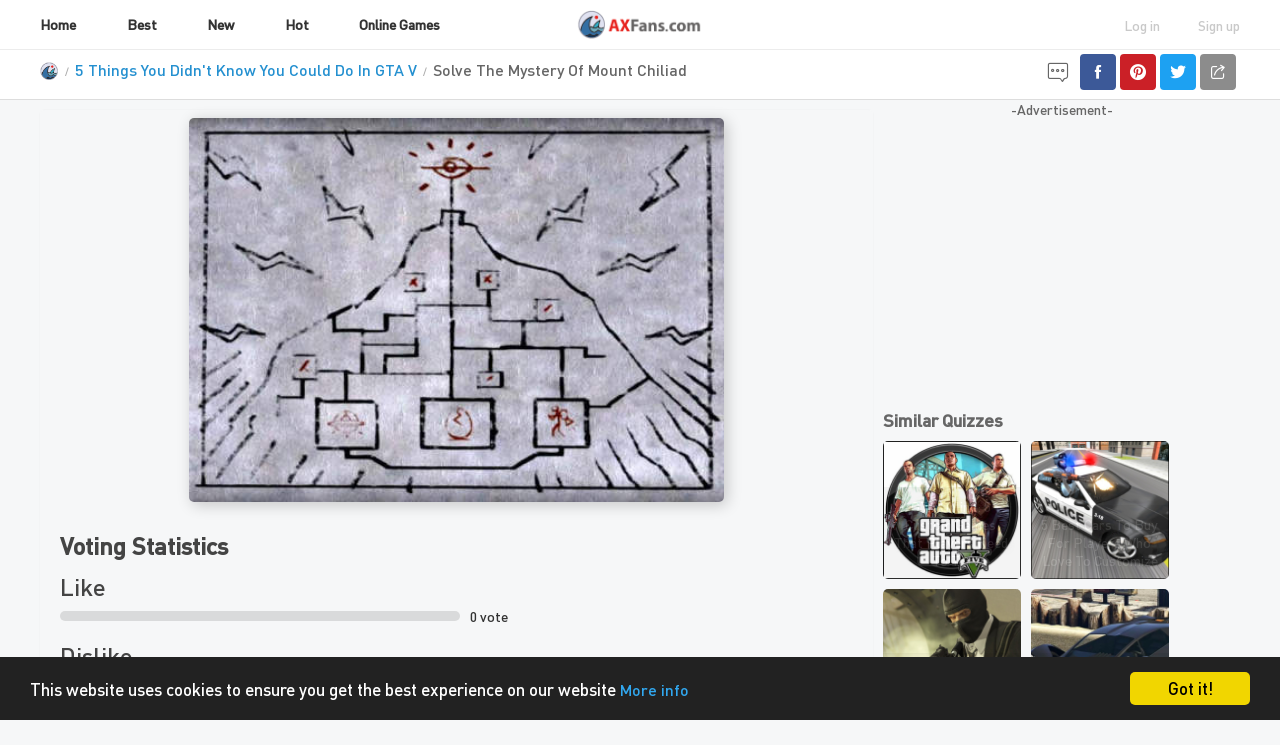

--- FILE ---
content_type: text/html
request_url: https://www.axfans.com/learn/solve-the-mystery-of-mount-chiliad.html
body_size: 38961
content:
<!DOCTYPE html><html xmlns="http://www.w3.org/1999/xhtml"><head><meta http-equiv="Content-Type" content="text/html; charset=utf-8"><title>Solve The Mystery Of Mount Chiliad</title><script>if((/AppleWebKit.*Mobile/i.test(navigator.userAgent)||/MIDP|SymbianOS|NOKIA|SAMSUNG|LG|NEC|TCL|Alcatel|BIRD|DBTEL|Dopod|PHILIPS|HAIER|LENOVO|MOT-|Nokia|SonyEricsson|SIE-|Amoi|ZTE/.test(navigator.userAgent))&&window.location.href.indexOf("?mobile")<0)try{/Android|webOS|iPhone|iPod|BlackBerry/i.test(navigator.userAgent)&&(window.location.href="https://www.axfans.com/m/")}catch(i){}</script><meta http-equiv="X-UA-Compatible" content="IE=8"><meta name="keywords" content="GTA Games,Hot Games"><meta property="twitter:title" content="Solve The Mystery Of Mount Chiliad "><meta property="title" content="Solve The Mystery Of Mount Chiliad "><meta property="og:title" content="Solve The Mystery Of Mount Chiliad "><meta property="type" content="website"><meta property="og:type" content="website"><meta property="og:site_name" content="AXFans.com"><meta name="twitter:card" content="summary"><meta name="description" content=" This mysterious map can be found inside the cable car statio"><meta property="description" content=" This mysterious map can be found inside the cable car statio"><meta property="og:description" content="This mysterious map can be found inside the cable car statio"><meta property="twitter:description" content=" This mysterious map can be found inside the cable car statio"><meta property="image" content="https://axfans.com/images/upload/quiz/p750×750/202110260823332271.jpg"><meta itemprop="image" content="https://axfans.com/images/upload/quiz/p750×750/202110260823332271.jpg"><meta property="og:image" content="https://axfans.com/images/upload/quiz/p750×750/202110260823332271.jpg"><meta property="twitter:image" content="https://axfans.com/images/upload/quiz/p750×750/202110260823332271.jpg"><meta name="twitter:image:src" content="https://axfans.com/images/upload/quiz/p750×750/202110260823332271.jpg"><link rel="alternate" media="only screen and (max-width: 640px)" href="https://axfans.com/m/learn/solve-the-mystery-of-mount-chiliad.html"><meta property="url" content="https://axfans.com/learn/solve-the-mystery-of-mount-chiliad.html"><meta property="og:url" content="https://axfans.com/learn/solve-the-mystery-of-mount-chiliad.html"><meta property="twitter:url" content="https://axfans.com/learn/solve-the-mystery-of-mount-chiliad.html"><link rel="shortcut icon" href="/favicon.ico" type="image/x-icon"><link href="/theme/default/font/iconfont/iconfont.css" rel="stylesheet"><script data-ad-client="ca-pub-2699015206747649" async src="https://pagead2.googlesyndication.com/pagead/js/adsbygoogle.js"></script><style>@font-face{font-family:DINPro-Bold;src:url(/theme/default/font/DINPro-Bold.eot);src:url(/theme/default/font/DINPro-Bold.eot#iefix) format("embedded-opentype"),url(/theme/default/font/DINPro-Bold.woff) format("woff"),url(/theme/default/font/DINPro-Bold.ttf) format("truetype")}@font-face{font-family:DINPro-Medium;src:url(/theme/default/font/DINPro-Medium.eot);src:url(/theme/default/font/DINPro-Medium.eot#iefix) format("embedded-opentype"),url(/theme/default/font/DINPro-Medium.woff) format("woff"),url(/theme/default/font/DINPro-Medium.ttf) format("truetype")}body{font-family:DINPro-Medium,Roboto,sans-serif;padding:0;margin:0;background-color:#f6f7f8}li{list-style:none}.layout-header{position:relative;z-index:2;width:100%;height:50px;background:#fff;box-shadow:0 0 8px rgba(0,0,0,.05);border-bottom:1px solid #ececec}.header-nav{height:100%}.footer-main,.header-nav,.layout-main{width:1200px;margin:0 auto}.header-nav-logo,.header-nav-menu,.share-and-user{width:33.33333%}.header-nav,.header-nav-share,.share-and-user{display:flex;justify-content:space-between}.share-and-user{justify-content:flex-end}.header-nav-share i{color:#2490d0}.header-nav-logo{display:flex;justify-content:center;align-items:center}.header-nav-logo img{width:130px}.header-nav-menu,.header-nav-share{flex:1}.header-nav-menu ul,.header-nav-share{height:100%;padding:0;margin:0}.header-nav-menu ul{display:flex;justify-content:space-between}.header-nav-menu ul:after,.header-nav-share ul:after{clear:both}.header-nav-share ul li{height:100%;width:40px;float:left}.header-nav-menu ul li{height:100%}.header-nav-menu ul a.active,.header-nav-menu ul a:hover,.header-nav-share li a:hover{color:#2490d0;border-bottom:2px solid #2490d0}.header-nav-menu ul li a,.header-nav-share ul li a{height:100%;width:100%;display:flex;align-items:center;justify-content:center;text-decoration:none;color:#333;background:#fff;font-weight:700;font-size:14px;border-bottom:2px solid #fff}.header-nav-menu ul li:last-child,header-nav-share ul li:last-child{border-right:0}.header-nav-user{font-size:12px;color:#bcbcbc;display:flex}.header-nav-user div{height:100%;width:80px}.header-nav-user a{display:flex;flex-flow:column;align-items:flex-end;justify-content:center;width:100%;height:100%;color:#c9c9c9;font-size:14px}.header-nav-user a:hover{color:#555}.user-login a i:before{font-size:28px!important;color:inherit;margin-right:10px}footer{margin:20px 0 0;padding:52px 0 50px;background:#555;width:100%;font-size:12px;border-top:1px solid #ddd}footer .container{width:1200px;margin:0 auto}footer .container a{color:#fff;text-decoration:none}.third-share-wrap li:hover i,footer .container a:hover{color:#2490d0}.footer-logo{text-align:center;margin-bottom:20px;color:#fff}.section{float:left;padding-left:56px;border-left:1px solid #ddd}.left-link-block{border-left-width:0;padding-left:0;width:510px}.left-link-block ul:first-child{width:162px}.section ul{float:left;font-size:12px}.section ul li a{display:inline-block;width:155px;padding:2px 0}.third-share-wrap li i{color:#ddd;display:inline-block;margin-right:7px}#fCorporate{margin-top:20px;border-top:1px solid #ddd;padding-top:5px;text-align:center}.website-intro-wrap li{display:inline-block;font-size:12px;letter-spacing:normal;margin-left:16px}.website-intro-wrap li:before{border-left:1px solid #ddd;content:"";padding:0 0 0 16px}.website-intro-wrap li:first-child{margin-left:0}.website-intro-wrap li:first-child:before{border:none;padding-left:0}.website-intro-wrap li a{display:inline-block;padding:5px 0}.copyright{margin-top:5px;padding-top:19px;color:#fff;font-size:12px;border-top:1px solid #ddd}.alert{padding:15px;margin-bottom:20px;border:1px solid transparent;border-radius:4px}.alert-success{color:#3c763d;background-color:#dff0d8;border-color:#d6e9c6}.alert-info{color:#31708f;background-color:#d9edf7;border-color:#bce8f1}.alert-danger{color:#a94442;background-color:#f2dede;border-color:#ebccd1}.alert-warning{color:#8a6d3b;background-color:#fcf8e3;border-color:#faebcc}.page-tips-alert.alert-success .tips-close,.page-tips-alert.alert-success p{color:#3c763d}.page-tips-alert.alert-info .tips-close,.page-tips-alert.alert-info p{color:#31708f}.page-tips-alert.alert-warning .tips-close,.page-tips-alert.alert-warning p{color:#8a6d3b}.page-tips-alert.alert-danger .tips-close,.page-tips-alert.alert-danger p{color:#a94442}.page-tips-alert{position:fixed;top:10px;z-index:9999;width:1170px;margin-left:50%;left:-585px;font-weight:700;color:#3c763d;display:none;padding:15px;line-height:20px;text-align:center}.page-tips-alert p{font-size:18px}.tips-close{display:block;float:right;height:20px;width:20px;line-height:20px;text-align:center;cursor:pointer}*{margin:0;padding:0;box-sizing:border-box;font-size:16px;font-family:DINPro-Medium,Roboto,sans-serif,-apple-system,BlinkMacSystemFont,segoe ui,helvetica neue,Arial,noto sans,apple color emoji,segoe ui emoji,segoe ui symbol,noto color emoji;word-break:break-word}a{text-decoration:none}.share-tools{width:100%;text-align:center;padding:2px;z-index:202;background:#fff;overflow:hidden;line-height:normal;float:left}.share-tools li{float:left}.share-tools li a span{text-align:center;display:inline-block;overflow:hidden;fill:#fff;width:36px;height:36px;vertical-align:top;margin:2px;line-height:36px;color:#fff;border-radius:4px;transition:all .25s;font-size:16px}.share-tools li.feedback a span{color:#666;font-size:26px}.share-tools li a:hover span{font-size:20px}.share-tools li.feedback a:hover span{font-size:28px}.share-fb span{background:#3c5998}.share-pint span{background:#cb2027}.share-twitter span{background:#1da1f2}.share-instagram span{background:#8c8c8c}.feedback-modal{overflow-x:hidden;overflow-y:auto;position:fixed;top:0;right:0;bottom:0;left:0;z-index:203;display:none;-webkit-overflow-scrolling:touch;outline:0;transition:opacity .15s linear;background:rgba(0,0,0,.6)}.feedback-modal.feedback-fade{display:block;padding-left:0}.modal-dialog{width:600px;height:320px;position:absolute;margin:-160px 0 0 -300px;top:50%;left:50%;background:#fff;border-radius:5px}.modal-header{padding:15px;border-bottom:1px solid #e5e5e5}.close-modal{float:right;width:30px;height:30px;text-align:center;font-size:16px;color:#666;line-height:20px;font-weight:700;cursor:pointer}.feedback-form{padding:40px 50px 0}.feedback-form input,.feedback-form textarea{display:block;margin-bottom:20px;width:100%;height:34px;padding:6px 12px;font-size:14px;line-height:1.42857143;color:#555;background-color:#fff;background-image:none;border:1px solid #ccc;border-radius:4px;box-shadow:inset 0 1px 1px rgba(0,0,0,.075);transition:border-color .15s ease-in-out,box-shadow .15s ease-in-out}.feedback-form textarea{height:60px}.feedback-form button.abtn{display:inline-table;width:80px;float:right;margin:10px 0 0 20px}.feedback-form button.feedback{color:#fff;background-color:#337ab7;border-color:#2e6da4}#gbl_title{padding:0 0 5px;background:#fff;border-bottom:1px solid #ddd;position:relative;z-index:201}#gbl_title #gbl_title_container{width:1200px;margin:0 auto}.clearfix{zoom:1}.clearfix:after{content:".";display:block;height:0;clear:both;visibility:hidden}#bread{width:790px;float:left}#bread ol{letter-spacing:-.4em;position:relative;margin:8px 0 0 -5px;max-width:100%;white-space:nowrap;overflow:hidden;-ms-text-overflow:ellipsis;text-overflow:ellipsis}ol,ul{list-style:none}#bread ol li:first-child{vertical-align:middle;margin:0 -3px 0 0;display:inline-block}#bread ol li{display:inline;font-size:16px;letter-spacing:normal;color:#666}#bread ol li:first-child a{font-size:0;line-height:1;letter-spacing:0;display:block;width:27px;height:27px;padding:4px 0 0}#bread ol li:before{content:"/";speak:none;font-style:normal;font-weight:400;font-variant:normal;text-transform:none;line-height:1;-webkit-font-smoothing:antialiased;-moz-osx-font-smoothing:grayscale;vertical-align:middle;letter-spacing:0;font-size:10px;color:#aaa;vertical-align:.5px;padding:0 6px}#bread ol li:first-child:before{content:"";display:none}#bread ol li:first-child a span{font-size:0;line-height:1;letter-spacing:0;display:block;margin:0 auto;width:18px;height:18px;background:url([data-uri]) no-repeat;background-size:100%}#user_header_mini{width:100%;background:hsla(0,0%,100%,.97)}#user_header_mini .container{width:1100px;margin:5px auto 0}#user_header_mini .container .main{width:850px;float:left;display:table}#user_header_mini .container .main .avatar{width:48px;display:table-cell;vertical-align:middle;transition:-webkit-transform .4s ease-out!important;transition:transform .4s ease-out!important;transition:transform .4s ease-out,-webkit-transform .4s ease-out!important}#user_header_mini .container .main .avatar:hover{-webkit-transform:rotate(1turn)!important;transform:rotate(1turn)!important}#user_header_mini .container .main .avatar p{font-size:0;line-height:1;letter-spacing:0}a:link,a:visited{text-decoration:none}a{color:#2490d0;-webkit-tap-highlight-color:rgba(255,255,255,.25)}#user_header_mini .container .main .avatar p img{border-radius:50%;border:1px solid #ddd;height:48px;display:block}img{border:0;max-width:100%;height:auto;vertical-align:bottom}#user_header_mini .container .main .content{display:table-cell;vertical-align:middle;padding:0 0 0 10px}#user_header_mini .container .main .content .name{font-size:20px;padding:1px 0 0;width:784px;line-height:1.2;max-width:100%;white-space:nowrap;overflow:hidden;-ms-text-overflow:ellipsis;text-overflow:ellipsis;color:#333}#user_header_mini .name .user_type_ico{vertical-align:-2px}.user_type_ico.wearista{background:url("data:image/svg+xml;charset=utf-8,%3Csvg xmlns='http://www.w3.org/2000/svg' viewBox='0 0 102.19 101.36'%3E%3Cpath d='M62.64 99.36a7.76 7.76 0 01-3.83-1.25 15 15 0 00-15.43 0 7.76 7.76 0 01-3.83 1.25 8.53 8.53 0 01-2.4-.39c-2.94-.86-3.67-2.15-4.77-4.09a15 15 0 00-13-8.34c-2.23-.2-3.7-.32-5.7-2.64s-1.93-3.79-1.8-6a15.12 15.12 0 00-1.26-7.9 15.13 15.13 0 00-5.14-6.13c-1.77-1.37-2.93-2.27-3.37-5.31s.43-4.23 1.74-6a15.12 15.12 0 003.2-7.33 15.12 15.12 0 00-1-7.94c-.75-2.11-1.24-3.5 0-6.29s2.65-3.33 4.73-4.14a15 15 0 0010.1-11.66c.51-2.18.85-3.61 3.43-5.27a5.92 5.92 0 013.31-1.1 12.29 12.29 0 012.71.43 16.61 16.61 0 003.86.56 11.17 11.17 0 004.84-1.14 21.65 21.65 0 006-4.15C46.74 2.87 47.69 2 51.09 2c3.07 0 4.13 1 5.73 2.58a15.13 15.13 0 006.8 4.22 14.32 14.32 0 004.08.61 19 19 0 003.92-.48 12.89 12.89 0 012.51-.34 6.52 6.52 0 013.71 1.27c2.58 1.66 2.92 3.09 3.43 5.27a15 15 0 0010.1 11.66c2.08.81 3.46 1.35 4.73 4.14s.78 4.18 0 6.29a15 15 0 002.2 15.27c1.31 1.81 2.18 3 1.74 6s-1.6 3.94-3.37 5.31a15 15 0 00-6.41 14c.12 2.23.2 3.71-1.8 6s-3.48 2.45-5.7 2.64a15 15 0 00-13 8.34C68.71 96.82 68 98.1 65 99a8.53 8.53 0 01-2.36.36z'/%3E%3Cpath d='M51.09 4c2.26 0 2.82.55 4.34 2a17.08 17.08 0 007.63 4.7 16.3 16.3 0 004.65.69 21 21 0 004.29-.5 11.61 11.61 0 012.11-.3 4.63 4.63 0 012.63 1c1.9 1.22 2.08 2 2.56 4a17 17 0 0011.35 13.06c2 .77 2.7 1.06 3.64 3.11s.67 2.8 0 4.79a17 17 0 002.46 17.11C98 55.37 98.42 56 98.1 58.24s-.95 2.72-2.62 4A17 17 0 0088.3 78c.12 2.11.16 2.9-1.32 4.6s-2.26 1.77-4.37 2a17 17 0 00-14.54 9.35c-1 1.84-1.43 2.52-3.6 3.16a6.69 6.69 0 01-1.83.31 6 6 0 01-2.9-1 17 17 0 00-17.29 0 6 6 0 01-2.9 1 6.69 6.69 0 01-1.83-.42c-2.16-.64-2.55-1.32-3.6-3.16a17 17 0 00-14.54-9.35c-2.1-.18-2.89-.25-4.37-2s-1.43-2.49-1.32-4.6a17.08 17.08 0 00-1.45-8.84 17.08 17.08 0 00-5.74-6.88C5 61 4.41 60.48 4.09 58.24s.14-2.87 1.38-4.58A17.08 17.08 0 009 45.44a17.08 17.08 0 00-1.1-8.89c-.71-2-1-2.73 0-4.79s1.67-2.34 3.64-3.11a17 17 0 0011.32-13.07c.48-2.06.66-2.83 2.56-4a3.89 3.89 0 012.23-.78 10.79 10.79 0 012.25.38 18.52 18.52 0 004.32.61 13.13 13.13 0 005.7-1.33 23.71 23.71 0 006.47-4.49C48 4.45 48.47 4 51.09 4m0-4c-7 0-6.17 3.63-12.88 6.8a9.15 9.15 0 01-4 .95c-2.41 0-4.34-1-6.57-1a7.87 7.87 0 00-4.39 1.41C17.33 12 20.57 15.72 16 21s-8.81 2.69-11.74 9.1 1.82 7.8.82 14.77-5.95 7-4.94 13.94 5.75 5.58 8.67 12-1.23 9.08 3.38 14.4S20 86.79 26 90.59s3.87 8.31 10.63 10.29a10.48 10.48 0 003 .47c4.21 0 5.69-3.38 11.54-3.38s7.33 3.38 11.54 3.38a10.49 10.49 0 003-.47c6.76-2 4.7-6.48 10.63-10.29s9.05-.07 13.66-5.39.45-8 3.38-14.4 7.67-5 8.67-12-3.94-7-4.94-13.94 3.74-8.36.82-14.77-7.09-3.73-11.7-9.09-1.38-9-7.3-12.83a8.56 8.56 0 00-4.79-1.59c-2.08 0-3.9.82-6.42.82a12.33 12.33 0 01-3.52-.53C57.43 4.89 58.14 0 51.09 0z' fill='%23eee'/%3E%3Cpath d='M27.51 45.14l-6.93 7.19a2 2 0 000 2.75l18.89 20.41a2 2 0 002.93 0l35.47-37.7a2 2 0 000-2.77l-7.17-7.35a2 2 0 00-2.9 0L42.38 54.6a2 2 0 01-2.91 0l-9.07-9.47a2 2 0 00-2.89.01z' fill='%23fff'/%3E%3C/svg%3E") no-repeat}.user_type_ico{display:inline-block;margin:1px 0 0 4px;-webkit-margin-before:-1px;font-size:0;line-height:1;letter-spacing:0;width:18px;height:18px}#user_header_mini .meta{position:relative;margin:-1px 0 0}#user_header_mini .meta ul.info{float:left;padding:4px 0 0;word-break:break-all;word-break:break-word;color:#999}#user_header_mini .meta ul.info li:first-child{margin-left:0}#user_header_mini .meta ul.info li:first-child:before{content:"";display:none}#user_header_mini .meta ul.info li{float:left;font-size:12px;margin:0 0 0 8px;position:relative}#user_header_mini .meta ul.info li:before{content:"";margin:0 8px 0 0;height:12px;width:1px;background:#ddd;display:inline-block;vertical-align:-1px}#user_header_mini .container .sub{width:165px;float:right;padding:8px 0 0;position:relative;height:45px}.container .sub .share-tools{position:absolute;bottom:0;right:0}.container .sub .share-tools li{float:right}.container .sub .share-tools .feedback{width:100%;text-align:right;margin-bottom:10px}.btn_follow .btn{position:relative}.btn_follow .over{display:block;text-align:center;text-decoration:none;color:#fff;font-weight:700;border:1px solid #1e78ad;border-radius:2px;background:#2490d0;background:linear-gradient(180deg,#2490d0 0,#1f7eb6);padding:8px 0 10px;font-size:12px;line-height:1.2;position:relative;z-index:1}.btn_follow .over:hover{opacity:.7}.content_other_section .detail{visibility:visible;opacity:1;background:#fff;border:1px solid #ddd;position:absolute;right:0;top:43px;width:220px;height:40px;border-radius:3px;box-shadow:0 1px 2px 0 rgba(0,0,0,.15);transition:all .1s linear;-webkit-transform:translateY(0);transform:translateY(0);z-index:99;display:none}#sns_share:hover .detail{display:block}.content_other_section .detail:before{content:"";display:block;position:absolute;top:-12px;right:38px;height:0;width:0;border-color:transparent transparent #ddd;border-style:solid;border-width:0 8px 12px;z-index:2}.content_other_section .detail:after{content:"";display:block;position:absolute;top:-11px;right:39px;z-index:2;border-color:transparent transparent #fff;border-style:solid;border-width:0 7px 11px}#sns_share .detail ul{margin:0 auto;text-align:center}.content_other_section .detail ul li{display:inline-block;letter-spacing:normal;margin:0 0 0 5px}.content_other_section .detail ul li a{display:block;line-height:1;letter-spacing:0;padding:10px;font-size:20px}.icon-twitter{color:#1da1f2}.icon-Facebook{color:#365899}.icon-Pinterest{color:#bb0e23}.content_other_section,.content_other_section .trigger{float:right;position:relative;margin:0 0 0 10px}.content_other_section .trigger{width:100px}.content_other_section .trigger a{display:block;padding:4px 0;text-align:center;text-decoration:none;color:#888;font-weight:700;border:1px solid #ddd;background:#fafafa;background:linear-gradient(180deg,#fff 0,#f6f6f6);height:30px;font-size:12px;border-radius:3px}.trigger .iconfont{margin-right:4px;width:16px;height:16px}.email-container{position:relative;z-index:100021;color:#fff;display:none}.email-container-overlay{background:rgba(0,0,0,.9);width:100%;height:100%;position:fixed;top:0;left:0;z-index:998}.email-container-close{z-index:1000;position:fixed;top:20px;right:20px;color:#fff;cursor:pointer;font-size:58px;line-height:20px}.email-container-content{position:fixed;z-index:999;top:50%;left:50%;-webkit-transform:translate(-50%,-60%);transform:translate(-50%,-60%);width:600px;text-align:center}.email-container-content h1{color:#fff;font-size:36px;font-weight:300;margin-bottom:20px}.email-container-content h2{color:#fff;font-size:30px;font-weight:300;margin-bottom:20px}.followIcons{margin-bottom:30px}.followIcons a,.followIcons a:active,.followIcons a:visited{color:#fff;font-size:48px;display:inline-block;margin-right:20px;transition:color .5s ease}.followIcons a i{font-size:40px}#signupInput{width:75%;font-size:18px;color:#666;padding-left:15px;padding-right:15px;line-height:30px;float:left}#signupInput,#signupSubmit{height:50px;border:1px solid #fff;background:#000;-webkit-appearance:none;-moz-appearance:none;appearance:none;border-radius:0}#signupSubmit{font-size:21px;color:#fff;line-height:46px;display:inline-block;width:25%;text-transform:uppercase;border-left:none;cursor:pointer;transition:background .5s ease,color .5s ease}#signupWrapper input:focus{outline:0}.layout-main,.test-main{display:flex}.test-main{flex-direction:column;margin:10px 10px 10px 0;width:70%;min-height:2100px;box-sizing:border-box;background:#fff;border-radius:5px;box-shadow:0 0 2px rgba(0,0,0,.06)}.test-main .title{width:100%;padding:4px 16px;border-radius:5px 5px 0 0;text-align:left;font-size:14px;color:#999;background:0 0}.test-main .title span{font-size:24px;color:#666}.stage-wrap{padding:8px 30px;background:0 0;text-align:center;position:relative;height:400px}.img_,.video_{max-width:100%;height:100%}.video_{width:100%;-o-object-fit:contain;object-fit:contain}.test-image-wrap{width:100%;background:#f6f7f8}.test-image-wrap img,.video-wrap{border-radius:5px;box-shadow:3px 3px 15px rgb(0 0 0/20%)}.test-image-wrap h5,.test-image-wrap h6{text-transform:capitalize}.test-btn-group{display:flex;justify-items:center;padding:0 24px;background:#f6f7f8;box-sizing:border-box;border-radius:5px}.abtn{display:block;margin:30px auto;padding:6px 12px;width:140px;height:40px;font-size:14px;text-transform:uppercase;border-radius:5px;border:1px solid #555;color:#555;font-weight:700;background:#fff;cursor:pointer;text-align:center}.abtn.quiz-btn{position:relative;width:310px;height:60px;color:#999;font-size:16px;border-color:#ccc;overflow:hidden;display:flex;flex-direction:row;padding-left:65px;align-items:center;-webkit-animation:bounce 1s ease-out 1;animation:bounce 1s ease-out 1}.quiz-btn span{display:inline-table;line-height:16px;text-align:left}.abtn.quiz-btn:after{content:"";background:#fff;height:155px;left:-100px;opacity:.3;position:absolute;top:-50px;-webkit-transform:rotate(35deg);transform:rotate(35deg);transition:all 1.25s cubic-bezier(.19,1,.22,1);width:50px;z-index:0}.abtn.quiz-btn .iconfont{position:absolute;top:10px;left:15px;font-size:36px;color:#999}.abtn.quiz-btn .iconfont.active{display:none}.abtn.quiz-btn:hover .iconfont.active{display:block;color:#fff}.abtn.quiz-btn:hover{background-color:#2490d0;color:#fff;transition:all 1.25s cubic-bezier(.19,1,.22,1);-webkit-transform:translateY(-5px) scale(1.05);transform:translateY(-5px) scale(1.05)}.abtn.quiz-btn:hover:after{content:"";left:500px;transition:all .65s cubic-bezier(.19,1,.22,1)}.abtn.quiz-btn.send{padding-left:58px;width:160px;height:40px;color:#666}.similar-quiz{width:30%}.top-item-img{position:relative;transition:all .3s;border-radius:5px;overflow:hidden;padding-bottom:100%}.top-item-img a{position:absolute;top:0;left:0;display:block;width:100%;height:100%}.top-item-img:hover{-webkit-animation:shadowWaver 1.5s ease-out infinite;animation:shadowWaver 1.5s ease-out infinite;-webkit-transform:scale(1.03);transform:scale(1.03);z-index:9;-webkit-filter:brightness(120%) contrast(110%) saturate(120%) hue-rotate(-25deg) drop-shadow(0 0 5px #000);filter:brightness(120%) contrast(110%) saturate(120%) hue-rotate(-25deg) drop-shadow(0 0 5px #000)}.top-item-img img{height:100%;width:100%;-o-object-fit:cover;object-fit:cover}.top-item-img p{padding:10px;transition:all .2s ease-in-out;position:absolute;bottom:0;left:0;background-color:rgba(0,0,0,.4);width:100%;font-size:14px;color:#fff;box-sizing:border-box;text-shadow:2px 2px 8px #000;cursor:pointer;opacity:.1}.top-item-img:hover p{opacity:1}.main-center-recommend-h6{margin:10px 10px 10px 0!important;padding:0!important;color:#666;font-size:18px}.main-center-recommend{display:flex;flex-wrap:wrap;margin-top:0;white-space:pre-wrap;text-align:center}.recommend-item{width:138px;box-sizing:border-box;margin-bottom:10px;margin-right:10px}@-webkit-keyframes shadowWaver{0%{box-shadow:0 0 4px 0 rgba(0,0,0,.65)}50%{box-shadow:0 0 4px 2px rgb(0 0 0/45%)}to{box-shadow:0 0 4px 0 rgba(0,0,0,.65)}}@keyframes shadowWaver{0%{box-shadow:0 0 4px 0 rgba(0,0,0,.65)}50%{box-shadow:0 0 4px 2px rgb(0 0 0/45%)}to{box-shadow:0 0 4px 0 rgba(0,0,0,.65)}}@-webkit-keyframes sealWaver{0%{opacity:0;-webkit-transform:rotate(-2deg) scale(8);transform:rotate(-2deg) scale(8);z-index:-1}to{opacity:.75;-webkit-transform:rotate(15deg) scale(1.2);transform:rotate(15deg) scale(1.2);z-index:100}}@keyframes sealWaver{0%{opacity:0;-webkit-transform:rotate(-2deg) scale(8);transform:rotate(-2deg) scale(8);z-index:-1}to{opacity:.75;-webkit-transform:rotate(15deg) scale(1.2);transform:rotate(15deg) scale(1.2);z-index:100}}.test-wrap.height-565{position:relative}.comment-wrap,.learning,.test-wrap{width:100%;border-radius:5px;background:#f6f7f8}.stamp{position:absolute;display:none;color:red;padding:15px;background-color:#fff;box-shadow:inset 0 0 0 10px red;-webkit-animation:sealWaver .3s ease-out;animation:sealWaver .3s ease-out;top:60px;right:40px;z-index:200;text-transform:uppercase;-webkit-transform-origin:50% 50%;transform-origin:50% 50%;-webkit-transform:rotate(15deg) scale(1.2);transform:rotate(15deg) scale(1.2);transition:all .3s cubic-bezier(.6,.04,.98,.335);font-weight:800;font-size:24px;overflow:hidden;text-align:center}.stamp:after{content:"";position:absolute;left:0;top:0;width:100%;height:100%;background-image:url(/images/snow.jpg);mix-blend-mode:lighten}.stamp+.stage-wrap{position:relative}.comment-wrap h5,.learning h5{margin-bottom:12px;padding-top:12px;text-align:left}.learning .video-wrap{text-align:center;margin:12px auto;width:50%;box-shadow:0 0 4px 0 rgba(0,0,0,.06)}.learning .learning-content{margin:0 auto;padding:12px;background:#f6f7f8;width:100%;font-size:18px;line-height:27px;border-radius:5px;box-shadow:0 0 4px 0 rgba(0,0,0,.06);text-align:left}.comment-block{display:flex;justify-content:space-between;align-items:flex-start;flex-wrap:wrap}.comment-block .content{margin:5px 0;padding:10px 20px 15px;width:100%;box-sizing:border-box;border-radius:5px;background:#fff;border:2px solid rgb(238 240 243);text-align:left}.comment-block .content:nth-child(3n){margin-right:0}.comment-block .advantor{width:48px;height:48px;border-radius:50%}.padding-r-l{padding:0 30px 0 55px}.comment-block .advantor-for-name{width:40px;height:40px;border-radius:50%;float:left;margin-right:10px;background:#346fa3;letter-spacing:40px;line-height:40px;overflow:hidden;text-indent:16px;text-transform:uppercase;color:#fff}.comment-block .name{text-transform:capitalize;font-size:18px;color:#666;line-height:40px}.comment-block .desc{display:-webkit-box;-webkit-box-orient:vertical;-webkit-line-clamp:3;overflow:hidden;margin-bottom:10px;padding:0;color:#333;font-size:18px;line-height:27px;text-align:left}.content .iconfont{color:#555;font-size:18px;cursor:pointer;float:right}.content .iconfont:hover{color:rgba(255,0,0,.65)}.reply{margin-top:5px;padding-left:50px;overflow:hidden}.reply .content{background:#f3f3f3;border:none;margin:8px 0 0;padding:10px 10px 5px;float:left}.reply-tips{background:#e1e1e1;display:none;border-radius:5px;padding:5px 10px;color:#666}.reply-tips span{float:right;cursor:pointer}.reply-tips span:hover{color:#000}.reply-tips.display-y{display:block}.reply .content .iconfont{display:none}.reply .content:hover .iconfont{display:block}.comment-input-block{background:#fff;border:2px solid rgb(238 240 243);border-radius:5px;margin:16px 0;padding:10px;text-align:left;font-size:16px}.comment-input-block .addcomment,.comment-input-block .addcomment:active,.comment-input-block .addcomment:focus,.comment-input-block .commentname,.comment-input-block .commentname:active,.comment-input-block .commentname:focus{display:inline-block;padding:14px;width:100%;outline:0;border:none;border-bottom:2px solid #ccc}.comment-wrap,.learning{margin:12px 0;padding:0 24px 12px;text-align:center}.comment-wrap{padding-bottom:0}.pk-detail-con{position:relative;width:100%;margin:0 0 35px}.progress{width:100%;height:28px;overflow:hidden;background-color:#db1d4e;border-radius:19px}.progress-bar{height:28px;text-align:left;background-color:#4c3de0;transition:width .6s ease}.progress,.progress-bar{background-image:linear-gradient(hsla(0,0%,100%,.1) 50%,hsla(0,0%,100%,0) 0)}.lightning{width:25px;height:28px;float:right;margin-right:-12px;background:url(img/pk-lightning.png) no-repeat 50%;background-size:cover}.team-name{position:absolute;top:0;line-height:28px;color:#f3eee1;letter-spacing:1px;font-size:14px}.team-l{left:23px}.team-r{right:23px}.vote-nums{line-height:2;color:#333;font-size:14px}.vnums-l{float:left;margin-left:23px}.vnums-r{float:right;margin-right:23px}.q-vote{position:relative;margin:20px 0 20px 20px}.q-vote-1{margin-bottom:10px}.q-vote-title{font-size:24px;color:#444}.q-vote-pro{padding:5px 0;display:flex;align-items:center}.q-vote-pro-1{background-color:hsla(0,0%,39.2%,.2);border-radius:5px;position:relative;margin:0 10px 0 0;height:10px;width:400px}.q-vote-pro-done{background:linear-gradient(90deg,rgba(250,152,14,.5686274509803921),#fa970e);box-shadow:0 3px 3px -5px #f5d6ac,0 2px 5px #eac38d;border-radius:5px;height:10px;width:0;transition:width 1s ease .3s}.q-vote-pro-done1{background:linear-gradient(90deg,rgba(25,75,226,.5490196078431373),#194ae2)!important;box-shadow:0 3px 3px -5px #9aade8,0 2px 5px #9aade8!important}.q-vote-pro-2{width:200px;color:#333;font-size:14px}.q-vote h5{font-size:24px;color:#444;margin-bottom:10px}.play-control{bottom:30px;left:30px;position:absolute;right:30px;top:30px;display:flex;justify-content:center;align-items:center;cursor:pointer}.play-control div{display:block}.play-control.play .video-play{display:none}.video-play span{font-size:76px;color:hsla(0,0%,100%,.6)}.voice-control{position:absolute;right:50px;bottom:50px;cursor:pointer}.voice-control span{font-size:18px;color:hsla(0,0%,100%,.9);width:40px;height:40px;text-align:center;line-height:40px;background:rgba(38,38,38,.7);display:block;border-radius:50%}.ad-title{text-align:center;font-size:14px;color:#666;background:#f6f7f8}#right-similar-quiz-ad{width:336px;height:280px;text-align:center;overflow:hidden}#after-test-quiz-ad{background:rgba(0,0,0,.06);width:auto;height:300px}</style></head><body><header class="layout-header"><div class="header-nav"><div class="header-nav-menu"><ul><li><a id="home_" href="/">Home</a></li><li><a id="best_" href="/best.html">Best</a></li><li><a id="new_" href="/new.html">New</a></li><li><a id="hot_" href="/hot.html">Hot</a></li><li><a id="online_" href="/online_game.html">Online Games</a></li></ul></div><div class="header-nav-logo"><a href="/"><img src="[data-uri]"></a></div><div class="share-and-user"><div class="header-nav-share"></div><div class="header-nav-user"><div class="user-login"><a href="/user/login/"><i class="icon_ icon-login"></i>Log in</a></div><div class="user-signin"><a href="/user/register/">Sign up</a></div></div></div></div></header><header id="gbl_title"><div id="gbl_title_container" class="clearfix"><nav id="bread"><ol><li><a href="/"><span class="bread-icon"></span></a></li><li><a href="/quizzes/5-things-you-didnt-know-you-could-do-in-gta-v.html">5 Things You Didn&#39;t Know You Could Do In GTA V</a></li><li>Solve The Mystery Of Mount Chiliad</li></ol></nav><div id="sns_share" class="content_other_section"><div class="sub"><div class="share-tools"><ul><li class="feedback"><a href="javascript:void(0)" class="feedback-btn"><span class="iconfont icon-fankui"></span></a></li><li class="share-fb"><a href="https://www.facebook.com/sharer.php?u=https://axfans.com/learn/solve-the-mystery-of-mount-chiliad.html" target="_blank"><span class="iconfont icon-Facebook"></span></a></li><li class="share-pint"><a href="https://www.pinterest.com/pin/create/button/?url=https://axfans.com/learn/solve-the-mystery-of-mount-chiliad.html" target="_blank"><span class="iconfont icon-Pinterest"></span></a></li><li class="share-twitter"><a href="http://www.twitter.com/share?url=https://axfans.com/learn/solve-the-mystery-of-mount-chiliad.html" target="_blank"><span class="iconfont icon-twitter"></span></a></li><li class="share-instagram"><a href="javascript: void(0)" class="copy-to-clipboard" data-url="https://axfans.com/learn/solve-the-mystery-of-mount-chiliad.html"><span class="iconfont icon-ArtboardCopy"></span></a></li></ul></div><div class="feedback-modal"><div class="modal-dialog"><div class="modal-header"><span class="close-modal">x</span><h4>Feedback</h4></div><div class="modal-body"><form class="feedback-form"><input class="commentname" type="text" placeholder="Your name"> <textarea class="addcomment" type="text" placeholder="Review is quiz"></textarea> <input class="is_feedback" type="hidden"> <button type="button" class="abtn close-modal">Close</button> <button type="button" class="abtn feedback">Submit</button></form></div></div></div><script src="/theme/default/js/clipboard.min.js"></script></div></div></div></header><div class="layout-main"><div class="test-main"><div class="test-image-wrap"><div class="test-wrap height-565"><div class="stage-wrap"><img class="img_" src="/images/upload/quiz/p480×480/202110260823332271.jpg" alt="Solve The Mystery Of Mount Chiliad"></div><div class="q-vote"><h5>Voting statistics</h5><div class="q-vote-1"><div class="q-vote-title">Like</div><div class="q-vote-pro"><div class="q-vote-pro-1"><div class="q-vote-pro-done" style="width:0%"></div></div><span class="q-vote-pro-2">0 vote</span></div></div><div class="q-vote-1"><div class="q-vote-title">Dislike</div><div class="q-vote-pro"><div class="q-vote-pro-1"><div class="q-vote-pro-done q-vote-pro-done1" style="width:100%"></div></div><span class="q-vote-pro-2">1 vote</span></div></div></div></div><div class="ad-336*280" style="padding-top:10px"><div class="ad-title">-Advertisement-</div><div id="after-test-quiz-ad"><script async src="https://pagead2.googlesyndication.com/pagead/js/adsbygoogle.js"></script><ins class="adsbygoogle" style="display:block" data-ad-client="ca-pub-2699015206747649" data-ad-slot="6969610483" data-ad-format="auto" data-full-width-responsive="true"></ins><script>(adsbygoogle=window.adsbygoogle||[]).push({})</script></div></div><div class="test-wrap"><div class="stage-wrap"><img class="img_" src="/images/upload/quiz/p480×480/202110260820333671.jpg" alt="Walk Inside Los Santos Customs"></div><h5 class="title">Walk Inside Los Santos Customs</h5><div class="test-btn-group"><a class="abtn quiz-btn" href="/learn/walk-inside-los-santos-customs.html?answer=like"><i class="iconfont icon-chevronleftcircle1"></i> <i class="iconfont icon-success active"></i> <span>Like</span> </a><a class="abtn quiz-btn" href="/learn/walk-inside-los-santos-customs.html?answer=dislike"><i class="iconfont icon-chevronleftcircle1"></i> <i class="iconfont icon-success active"></i> <span>Dislike</span></a></div></div><div class="learning"><h5><i class="iconfont icon-boshimao"></i>Learning</h5><div class="learning-content"><p>This mysterious map can be found inside the cable car station at the top of Mount Trinidad. The map seems to outline a series of clues to a puzzle that may be unsolvable. There are three paintings at the foot of the mountain, including UFO, egg, and jetpack.</p><p>We know there are Ufos, so it's entirely possible that there is a jetpack in the game. For now, the mystery of SAN Andreas' largest mountain, Ciriad, will remain a potential myth.<br></p></div></div><div class="comment-wrap"><h5>Comments</h5><div class="comment-block"></div><a name="comment">&nbsp;</a><h5>Add Comment</h5><div class="comment-input-block"><div class="reply-tips"><span>x</span><p></p></div><input class="commentname" type="text" placeholder="Your name"> <input class="addcomment" type="text" placeholder="Add Comment..."> <input class="parentid" type="hidden"> <button class="abtn quiz-btn send" id="6177bb40d557bbc5dfdb7879" objname="Solve The Mystery Of Mount Chiliad" groupname="5 Things You Didn&#39;t Know You Could Do In GTA V" groupid="6177b959ca4eaec5f431105d">send</button></div></div></div></div><div class="similar-quiz"><div class="ad-336*280"><div class="ad-title">-Advertisement-</div><div id="right-similar-quiz-ad"><script async src="https://pagead2.googlesyndication.com/pagead/js/adsbygoogle.js"></script><ins class="adsbygoogle" style="display:inline-block;width:336px;height:280px" data-ad-client="ca-pub-2699015206747649" data-ad-slot="2874634649"></ins><script>(adsbygoogle=window.adsbygoogle||[]).push({})</script></div></div><h6 class="main-center-recommend-h6">Similar Quizzes</h6><div class="main-center-recommend"><div class="recommend-item"><div class="top-item-img"><a href="/quizzes/gta-online-5-custom-games-that-players-need-to-try.html"><img src="/images/upload/quiz/p280×280/202205271141446260.jpg" alt="GTA Online: 5 Custom Games That Players Need To Try"><p>GTA Online: 5 Custom Games That Players Need To Try</p></a></div></div><div class="recommend-item"><div class="top-item-img"><a href="/quizzes/5-best-cars-to-buy-for-players-who-love-to-customize.html"><img src="/images/upload/quiz/p280×280/202205310602296080.jpg" alt="5 Best Cars To Buy For Players Who Love To Customize"><p>5 Best Cars To Buy For Players Who Love To Customize</p></a></div></div><div class="recommend-item"><div class="top-item-img"><a href="/quizzes/5-games-to-play-if-you-love-gta-online.html"><img src="/images/upload/quiz/p280×280/202111180721084820.jpg" alt="5 Games To Play If You Love GTA Online"><p>5 Games To Play If You Love GTA Online</p></a></div></div><div class="recommend-item"><div class="top-item-img"><a href="/quizzes/gta-online-the-5-best-vehicles-in-the-game.html"><img src="/images/upload/quiz/p280×280/202201031206264950.jpg" alt="GTA Online: The 5 Best Vehicles In The Game"><p>GTA Online: The 5 Best Vehicles In The Game</p></a></div></div><div class="recommend-item"><div class="top-item-img"><a href="/quizzes/play-grand-theft-auto-for-online.html"><img src="/images/upload/quiz/p280×280/202205270859402870.jpg" alt="Play Grand Theft Auto For Online"><p>Play Grand Theft Auto For Online</p></a></div></div><div class="recommend-item"><div class="top-item-img"><a href="/quizzes/gta-5-top-5-mods-for-the-online-mode.html"><img src="/images/upload/quiz/p280×280/202111180752025840.jpg" alt="GTA 5: Top 5 Mods For The Online Mode"><p>GTA 5: Top 5 Mods For The Online Mode</p></a></div></div></div><div><h6>More Games</h6><a href="/online_game.html"><img src="/images/online.jpg" alt=""></a></div></div></div><div class="email-container"><div class="email-container-overlay"></div><div class="email-container-close">×</div><div class="email-container-content"><h1>FOLLOW US</h1><div class="followIcons"><a href="http://www.twitter.com/axfans" target="_blank"><i class="iconfont icon-twitter"></i></a> <a href="http://www.facebook.com/axfans" target="_blank"><i class="iconfont icon-Facebook"></i></a> <a href="http://www.pinterest.com/axfans" target="_blank"><i class="iconfont icon-Pinterest"></i></a> <a href="http://www.instagram.com/axfans" target="_blank"><i class="iconfont icon-instagram2"></i></a></div><h2>Subscribe to us for more information</h2><div id="signupWrapper" class="followHide"><input type="email" name="EMAIL" id="signupInput" placeholder="Email Address"> <input type="submit" id="signupSubmit" value="Submit"></div></div></div><footer id="gbl_footer"><div class="container"><div id="fInner" class="clearfix"><div class="footer-logo"><a href="/"><img src="/logo_white.png"></a><p class="vision">Our aim is to help people play really interesting and high quality quizzes and games.</p></div><div id="fContents" class="left-link-block section clearfix"><ul><li><a href="/tag/beautiful_movie_stars.html">Beautiful Movie Stars</a></li><li><a href="/tag/gorgeous_star.html">Gorgeous Star</a></li><li><a href="/tag/young_actresses.html">Young Actresses</a></li><li><a href="/tag/talented_actors.html">Talented Actors</a></li><li><a href="/tag/sports_stars.html">Sports Stars</a></li></ul><ul><li><a href="/tag/horror_movies.html">Horror Movies</a></li><li><a href="/tag/relaxing_movies.html">Relaxing Movies</a></li><li><a href="/tag/anime_movies.html">Anime Movies</a></li><li><a href="/tag/videos_songs.html">Videos Songs</a></li><li><a href="/tag/music_artists.html">Music Artists</a></li></ul><ul><li><a href="/tag/famous_artwork.html">Famous Artwork</a></li><li><a href="/tag/makeup.html">Makeup</a></li><li><a href="/tag/fashion_men.html">Fashion Men</a></li><li><a href="/tag/delicious_food.html">Delicious Food</a></li><li><a href="/tag/matching_logos.html">Matching Logos</a></li></ul></div><div id="fHelp" class="section"><ul><li><a href="/tag/see_first.html">See First</a></li><li><a href="/tag/supermodelsd.html">Supermodels</a></li><li><a href="/tag/afi.html">Afi</a></li><li><a href="/tag/car_games.html">Car Games</a></li><li><a href="/tag/girl_games.html">Girl Games</a></li></ul></div><div id="fMobile" class="section"><ul class="third-share-wrap"><li><a href="https://www.youtube.com" target="_blank"><i class="iconfont icon-youtube"></i>YouTube</a></li><li><a href="https://twitter.com/axfans_com" target="_blank" ref="nofollow"><i class="iconfont icon-twitter"></i>Twitter</a></li><li><a href="https://www.instagram.com/axfans_com/" target="_blank" ref="nofollow"><i class="iconfont icon-instagram2"></i>Instagram</a></li><li><a href="https://www.pinterest.com/axfans" target="_blank" ref="nofollow"><i class="iconfont icon-Pinterest"></i>Pinterest</a></li></ul></div></div><div id="fCorporate"><ul class="website-intro-wrap"><li><a href="/contact.html" target="_blank">Contacts</a></li><li><a href="/privacy-policy.html" target="_blank">Privacy Policy</a></li><li><a href="/terms-of-service.html" target="_blank">Terms of Service</a></li><li><a href="/dmca.html" target="_blank">DMCA / Copyright</a></li><li><a href="/sitemap.xml" target="_blank">SiteMap</a></li></ul></div><div id="fCopyRight"><p class="copyright">© 2020-2021 Axfans.com. All rights reserved</p></div></div><div class="alert alert-success alert-dismissible page-tips-alert" role="alert"><span class="tips-close">&times;</span><p></p></div></footer><script src="/theme/default/js/zepto.min.js"></script><script src="/subscribe.js"></script><script src="//cdnjs.cloudflare.com/ajax/libs/cookieconsent2/1.0.10/cookieconsent.min.js"></script><script>window.cookieconsent_options={message:"This website uses cookies to ensure you get the best experience on our website",dismiss:"Got it!",learnMore:"More info",link:"/privacy-policy.html",target:"_blank",theme:"dark-bottom"}</script><script>"use strict";$(function(){var e=location.pathname,a="";"/best.html"==e?a="best":"/new.html"==e?a="new":"/hot.html"==e?a="hot":"/online_game.html"==e?a="online":"/"!=e&&""!=e||(a="home"),a&&($(".header-nav-menu a").removeClass("active"),$("#"+a+"_").addClass("active"))});var footer="footer",showPageTips=function(e,a){$(".page-tips-alert p").html(a),$(".page-tips-alert").addClass(e||"alert-info"),$(".page-tips-alert").show(200),setTimeout(function(){$(".page-tips-alert").hide(200),$(".page-tips-alert").removeClass(e)},3e3)};$(function(){$(".copy-to-clipboard").on("click",function(){return new ClipboardJS(".copy-to-clipboard",{text:function(e){return e.getAttribute("data-url")}}),showPageTips("alert-success","Copy successfully, please go to share app paste.")}),$(".feedback-btn").on("click",function(){$(".feedback-modal").addClass("feedback-fade")}),$(".close-modal").on("click",function(){$(".feedback-modal").removeClass("feedback-fade")}),$(".feedback").on("click",function(e){var a=$(this),t=a.parent().find(".addcomment"),o=a.parent().find(".commentname"),n=t.val(),i=o.val();if(0==i.length)return o.focus();if(0==n.length)return t.focus();if("submit..."==a.html())return!1;a.html("sending...");var l={user_content:n,user_name:i,is_feedback:"1"};$.post("/site/api/comment/add",l,function(e){200==e.code&&(t.val(""),o.val("")),$(".feedback-modal").removeClass("feedback-fade"),showPageTips("alert-success","Feedback posted successfully"),a.html("send")})})});var email_container=void 0;function email_container_(){email_container=$(".email-container"),$(".email-container-close").on("click",function(){email_container.hide()}),$("#signupSubmit").on("click",function(){var e=$("#signupInput").val();subEamil(e)})}var axfans_time_key="axfans_time",millisecond7=6048e5;function show_email(){var e=localStorage.getItem(axfans_time_key),a=(new Date).getTime();e&&a-parseInt(e)<millisecond7||(localStorage.setItem(axfans_time_key,a),email_container&&email_container.show())}var regEmail=/^[0-9a-zA-Z_.-]+[@][0-9a-zA-Z_.-]+([.][a-zA-Z]+){1,2}$/,subEamil=function(e){e&&0!=e.length?regEmail.test(e)?$.post("/site/api/sub_email",{email:e,origin_page:location.href},function(e){200==e.code?($("#signupInput").val(""),email_container.hide(),alert("Subscription successful")):("The mailbox has been subscribed"==e.message&&email_container.hide(),alert(e.message||"Subscription error"))}):alert("Incorrect email address format"):alert("Email cannot be empty")};$(function(){$(".send").on("click",function(e){var a=$(this),t=a.parent().find(".addcomment"),o=a.parent().find(".commentname"),n=a.parent().find(".parentid"),i=t.val(),l=o.val(),s=n.val();if(0==l.length)return o.focus();if(0==i.length)return t.focus();var c=a.attr("objname"),r=a.attr("id"),d=a.attr("groupid"),p=a.attr("groupname");if("sending..."==a.html())return!1;a.html("sending...");var m={user_content:i,user_name:l,obj_id:r,obj_name:c,group_id:d,group_name:p,is_feedback:"0",parent_id:s};$.post("/site/api/comment/add",m,function(e){200==e.code&&(t.val(""),o.val(""),n.val(""),$(".reply-tips p").html(""),$(".reply-tips").removeClass("display-y"),showPageTips("alert-success","comment posted successfully")),a.html("send")})})});var right_="dislike";right_&&(right_=right_.toLowerCase());var localVoice="1",storage=window.localStorage,next_id="[object Object]";function getVar(e){for(var a=window.location.search.substring(1).split("&"),t=0;t<a.length;t++){var o=a[t].split("=");if(o[0]==e)return o[1]}return!1}$(function(){storage&&(storage=window.localStorage,(localVoice=storage.getItem("localVoice"))||storage.setItem("localVoice","1"),"1"!==localVoice?$(".voice-control").find(".iconfont").removeClass("icon-shengyin").addClass("icon-jingyin"):$(".voice-control").find(".iconfont").removeClass("icon-jingyin").addClass("icon-shengyin")),email_container_();var e=getVar("answer");e&&answer_(e=e.toLowerCase());var a="Incorrect! Learn it";right_==e&&(a="Correct! Keep going");var t=$("#an_tip");t.html(a),t.show(),$(".reply-comment").on("click",function(){$(".parentid").val($(this).attr("p-id")),$(".reply-tips p").html($(this).attr("p-name")+" : "+$(this).attr("p-content")),$(".reply-tips").addClass("display-y"),location.href="#comment"}),$(".reply-tips span").on("click",function(){$(".parentid").val($(this).attr("")),$(".reply-tips p").html(""),$(".reply-tips").removeClass("display-y")})});var setVideoPlay=function(e){var a=$(".video_")[e],t=0==e?$(".video_")[1]:$(".video_")[0];a.paused?(e?$(".play-control-2").addClass("play"):$(".play-control-1").addClass("play"),a.play(),a.loop=!0,a.muted="1"!==localVoice):(e?$(".play-control-2").removeClass("play"):$(".play-control-1").removeClass("play"),a.pause()),t.paused||(e?$(".play-control-1").removeClass("play"):$(".play-control-2").removeClass("play"),t.pause())},setVideoVoice=function(e,a){$(".video_")[e].muted=a};function answer_(e){$.ajax({type:"GET",url:"/site/api/quiz/answer",data:{id:"6177bb40d557bbc5dfdb7879",a:e},dataType:"json",timeout:3e3,success:function(e){},error:function(e,a){}}),$(".play-control").on("click",function(){var e=$(this).hasClass("play-control-2")?1:0;setVideoPlay(e)}),$(".voice-control").on("click",function(){localVoice="1"===localVoice?"0":"1";var e=$(this).hasClass("voice-control-2")?1:0;storage&&storage.setItem("localVoice",localVoice),setVideoVoice(e,"1"!==localVoice),"1"!==localVoice?$(".voice-control").find(".iconfont").removeClass("icon-shengyin").addClass("icon-jingyin"):$(".voice-control").find(".iconfont").removeClass("icon-jingyin").addClass("icon-shengyin")})}</script><script async src="https://www.googletagmanager.com/gtag/js?id=G-8VV4E1G60J"></script><script>function gtag(){dataLayer.push(arguments)}window.dataLayer=window.dataLayer||[],gtag("js",new Date),gtag("config","G-8VV4E1G60J"),gtag("config","AW-444026772")</script><script>gtag("event","conversion",{send_to:"AW-444026772/3oPCCJrhytsCEJSf3dMB"})</script></body></html>

--- FILE ---
content_type: text/html; charset=utf-8
request_url: https://www.google.com/recaptcha/api2/aframe
body_size: 136
content:
<!DOCTYPE HTML><html><head><meta http-equiv="content-type" content="text/html; charset=UTF-8"></head><body><script nonce="pvUxmDpzbjlY1FX1oDa2Yw">/** Anti-fraud and anti-abuse applications only. See google.com/recaptcha */ try{var clients={'sodar':'https://pagead2.googlesyndication.com/pagead/sodar?'};window.addEventListener("message",function(a){try{if(a.source===window.parent){var b=JSON.parse(a.data);var c=clients[b['id']];if(c){var d=document.createElement('img');d.src=c+b['params']+'&rc='+(localStorage.getItem("rc::a")?sessionStorage.getItem("rc::b"):"");window.document.body.appendChild(d);sessionStorage.setItem("rc::e",parseInt(sessionStorage.getItem("rc::e")||0)+1);localStorage.setItem("rc::h",'1768841251603');}}}catch(b){}});window.parent.postMessage("_grecaptcha_ready", "*");}catch(b){}</script></body></html>

--- FILE ---
content_type: text/css
request_url: https://www.axfans.com/theme/default/font/iconfont/iconfont.css
body_size: 13744
content:
@font-face {font-family: "iconfont";
  src: url('iconfont.eot?t=1610267309096'); /* IE9 */
  src: url('iconfont.eot?t=1610267309096#iefix') format('embedded-opentype'), /* IE6-IE8 */
  url('[data-uri]') format('woff2'),
  url('iconfont.woff?t=1610267309096') format('woff'),
  url('iconfont.ttf?t=1610267309096') format('truetype'), /* chrome, firefox, opera, Safari, Android, iOS 4.2+ */
  url('iconfont.svg?t=1610267309096#iconfont') format('svg'); /* iOS 4.1- */
}

.iconfont {
  font-family: "iconfont" !important;
  font-size: 16px;
  font-style: normal;
  -webkit-font-smoothing: antialiased;
  -moz-osx-font-smoothing: grayscale;
}

.icon-youtube:before {
  content: "\e87c";
}

.icon-youtube1:before {
  content: "\f274";
}

.icon-yinpin:before {
  content: "\e73a";
}

.icon-shipinjianshi:before {
  content: "\e608";
}

.icon-shengyin:before {
  content: "\e620";
}

.icon-jingyin:before {
  content: "\e606";
}

.icon-zanting:before {
  content: "\e693";
}

.icon-bofang_huaban1:before {
  content: "\e65c";
}

.icon-fankui:before {
  content: "\e628";
}

.icon-pinglun:before {
  content: "\e64b";
}

.icon-shuaxin:before {
  content: "\ec08";
}

.icon-entypomenu:before {
  content: "\e605";
}

.icon-gantanhao:before {
  content: "\e60e";
}

.icon-peoples1:before {
  content: "\e6b6";
}

.icon-instagram2:before {
  content: "\e6a6";
}

.icon-xingzuo:before {
  content: "\e612";
}

.icon-xiangsi:before {
  content: "\eb10";
}

.icon-myLearn1:before {
  content: "\e9a2";
}

.icon-learning:before {
  content: "\e639";
}

.icon-peoplecopy:before {
  content: "\e7e7";
}

.icon-quiz:before {
  content: "\e64a";
}

.icon-APP-:before {
  content: "\e604";
}

.icon-InternetofThingsbeifen:before {
  content: "\e614";
}

.icon-all-games:before {
  content: "\e695";
}

.icon-icon_mental:before {
  content: "\e638";
}

.icon-home_ico_like-:before {
  content: "\e622";
}

.icon-rili1:before {
  content: "\e668";
}

.icon-like:before {
  content: "\e71e";
}

.icon-sharearrow:before {
  content: "\e71d";
}

.icon-shi_pin:before {
  content: "\e609";
}

.icon-ArtboardCopy:before {
  content: "\e603";
}

.icon-jiangbei:before {
  content: "\e601";
}

.icon-shouye:before {
  content: "\e602";
}

.icon-zan:before {
  content: "\e860";
}

.icon-boshimao:before {
  content: "\e662";
}

.icon-success:before {
  content: "\e650";
}

.icon-chevronleftcircle1:before {
  content: "\e60c";
}

.icon-sound:before {
  content: "\e616";
}

.icon-photo:before {
  content: "\e907";
}

.icon-text:before {
  content: "\e621";
}

.icon-baojiaquotation:before {
  content: "\e648";
}

.icon-baojiaquotation1:before {
  content: "\e649";
}

.icon-Facebook:before {
  content: "\e600";
}

.icon-Pinterest:before {
  content: "\e72e";
}

.icon-twitter:before {
  content: "\e629";
}



--- FILE ---
content_type: application/javascript
request_url: https://www.axfans.com/subscribe.js
body_size: 2885
content:
const publicVapidKey = "BNJTruuA9J6_A5hC748pyfEJzukjASEh5riWLNo5-GPAQlrF1UzDtVN-WsdqmAPB5gs5MbN8qTG8JswwyCBmZd4";
const notifCache = {
    add:function(k, v, e){
        try{
            if(window.localStorage){
                var wrapper = {
                    exp: new Date().getTime() + (e ? e : (24*60*60))*1000,
                    data: v
                };
                window.localStorage.setItem(k, JSON.stringify(wrapper))
            }
        }catch(e){
            console.log(e)
        }

    },
    get:function(k){
        try{
            if(window.localStorage){
                var jsonstr = window.localStorage.getItem(k);
                if(jsonstr){
                    var wrapper = JSON.parse(jsonstr);
                    if(wrapper.exp > new Date().getTime()){
                        return wrapper.data;
                    }else{
                        window.localStorage.removeItem(k);
                        return null;
                    }
                }
            }

            return null;
        }catch(e){
            return null;
        }

    }
}

var cached =  notifCache.get('notification');
if(!cached) {
// Check for service worker
    if ("serviceWorker" in navigator) {
        send().catch(function (err) {
          //  notifCache.add('notification', 1, 700*24*60*
            console.log(err);
        });
    }
}else{
    console.log("cancel send push ,because user subscribe or cancel");
}



// Register SW, Register Push, Send Push
async function send() {
    // Register Service Worker
    console.log("Registering service worker...");
    const register = await navigator.serviceWorker.register("/work.js", {
        scope: "/"
    });
    console.log("Service Worker Registered...");
    await navigator.serviceWorker.ready;  // <---------- WAIT
    // Register Push
    console.log("Registering Push...");
    const subscription = await register.pushManager.subscribe({
        userVisibleOnly: true,
        applicationServerKey: urlBase64ToUint8Array(publicVapidKey)
    })
    console.log("Push Registered...");

    // Send Push Notification
    console.log("Sending Push...");
    await fetch("/site/api/webpush/subscribe", {
        method: "POST",
        body: JSON.stringify(subscription),
        headers: {
            "content-type": "application/json"
        }
    });
    notifCache.add('notification', 1, 1*24*60*60)
    console.log("Push Sent...");
}

function urlBase64ToUint8Array(base64String) {
    const padding = "=".repeat((4 - base64String.length % 4) % 4);
    const base64 = (base64String + padding)
        .replace(/\-/g, "+")
        .replace(/_/g, "/");

    const rawData = window.atob(base64);
    const outputArray = new Uint8Array(rawData.length);

    for (let i = 0; i < rawData.length; ++i) {
        outputArray[i] = rawData.charCodeAt(i);
    }
    return outputArray;
}
